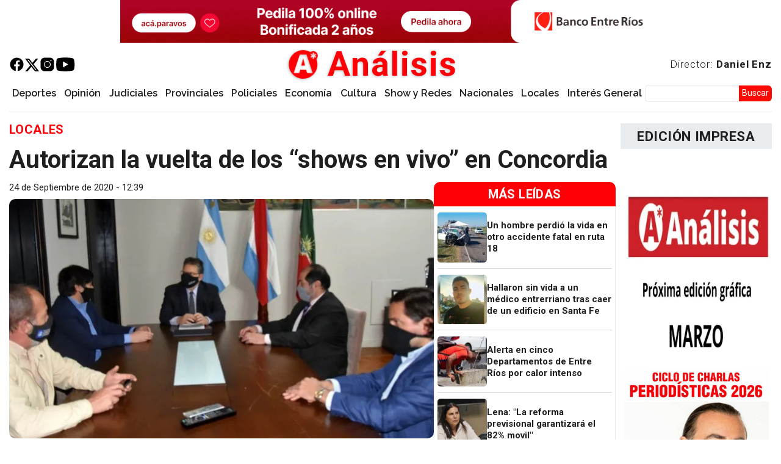

--- FILE ---
content_type: text/html; charset=utf-8
request_url: https://www.google.com/recaptcha/api2/aframe
body_size: 267
content:
<!DOCTYPE HTML><html><head><meta http-equiv="content-type" content="text/html; charset=UTF-8"></head><body><script nonce="LyPjXP9r8chitwzFqcX5Jw">/** Anti-fraud and anti-abuse applications only. See google.com/recaptcha */ try{var clients={'sodar':'https://pagead2.googlesyndication.com/pagead/sodar?'};window.addEventListener("message",function(a){try{if(a.source===window.parent){var b=JSON.parse(a.data);var c=clients[b['id']];if(c){var d=document.createElement('img');d.src=c+b['params']+'&rc='+(localStorage.getItem("rc::a")?sessionStorage.getItem("rc::b"):"");window.document.body.appendChild(d);sessionStorage.setItem("rc::e",parseInt(sessionStorage.getItem("rc::e")||0)+1);localStorage.setItem("rc::h",'1769729630772');}}}catch(b){}});window.parent.postMessage("_grecaptcha_ready", "*");}catch(b){}</script></body></html>

--- FILE ---
content_type: text/css
request_url: https://www.analisisdigital.com.ar/themes/custom/custheme/css/io_styles.css?t9bum5
body_size: 12888
content:
:root {
    --textos: #1f1f1f;
    --titulos: #fe0005;
    --traslucido: #fe0005b3;
    --footer-texto: #bbbbbb;
    --titulos-gris: #444;
    --lineas: #d5d5d5;
/* border radius variables */
    --br-sma: 5px;
    --br-med: 10px;
    --br-big: 30px;
/* porcentaje de gap en gridwrappeds y tamaño de celda gridwrapped  g1 g2.... */
    --col-gap: 2%;
    --col-gap-2: 1.5%;
    --row-gap: 20px;
    --row-gap-2: 15px;
    --grid2: calc( (100% - (var(--col-gap) * 1)) / 2);
    --grid3: calc( (100% - (var(--col-gap) * 2)) / 3);
    --grid4: calc( (100% - (var(--col-gap) * 3)) / 4);
    --grid5: calc( (100% - (var(--col-gap) * 4)) / 5);
}

/*******************************************SETEOS GENERALES**************************************************************/

html {
    scroll-padding-top: 20vh !important;
    text-rendering: optimizeLegibility;
    word-break: break-word;
}

::-moz-selection { /* Code for Firefox */
    background: var(--titulos);
    color: #FFF
}

::selection {
    background: var(--titulos);
    color: #FFF
 }

 .mobile {
    display: none;
}
.desktop {
    display: block;
}

body .clearfix::after {
    display: none;
}

.dialog-off-canvas-main-canvas.d-flex.flex-column.h-100 {
    width: 1360px;
    margin: 0 auto;
    max-width: 100%;
    padding: 0 15px;
}
.row.g-2 {
    gap: 0.7%;
}

.region-main.col-lg-9 {
    -webkit-box-flex: 1;
        -ms-flex: 1;
            flex: 1;
}

.region-right.col-lg-3 {
    -webkit-box-flex: 0.25;
    -ms-flex: 0.25;
    flex: 0.25;
    min-width: 235px;
    width: 20% !important;
}

.region-main > div,
.region-right > div {
    display: -webkit-box;
    display: -ms-flexbox;
    display: flex;
    -webkit-box-orient: vertical;
    -webkit-box-direction: normal;
        -ms-flex-direction: column;
            flex-direction: column;
    -ms-flex-wrap: nowrap;
        flex-wrap: nowrap;
    row-gap: var(--row-gap);
    -webkit-box-align: center;
        -ms-flex-align: center;
            align-items: center;
    -webkit-box-pack: justify;
        -ms-flex-pack: justify;
            justify-content: space-between;
    padding: 0;
}

.h-100 {
    font-family: Roboto, sans-serif;
}

body:not(:has(#top-branding-region)) .navbar {
    padding-top: 0;
    margin-top: 15px;
}

.navbar-brand {
    -webkit-box-pack: center;
        -ms-flex-pack: center;
            justify-content: center;
    margin: 0 !important;
}

h2,
h3,
body .h-100 {
    color: var(--textos);
    text-align: left;
    word-wrap: break-word;
    -webkit-transition: ease all 0.5s;
    -o-transition: ease all 0.5s;
    transition: ease all 0.5s;
}
body .h-100 {
    color: var(--textos) !important;
}

#block-custheme-main-navigation .nav-link,
body a {
    color: var(--textos);
    text-decoration: none;
    -webkit-transition: ease all 0.5s;
    -o-transition: ease all 0.5s;
    transition: ease all 0.5s;
}

body a h5, body a:hover h5 {
    color: var(--textos);
}

body h1 {
    line-height: 1.3;
}

body h2 {
    font-size: 24px;
    font-weight: 700;

}

body h3 {
    line-height: 1.3;
    font-size: 15px;
    font-weight: 600;
    margin: 0;
}

body h4 {
    font-size: 21px;
    font-weight: 700;
    margin: 0;
}

#block-custheme-main-navigation .nav-link:hover,
a:hover h2,
a:hover h3,
body a:hover,
.cabecera h2:hover,
.noticia-impresa p:hover {
    color: var(--titulos);
}

a:hover img {
    -webkit-filter: brightness(1.12);
            filter: brightness(1.12);

}

body p {
    font-size: 17px;
    line-break: auto;
    font-weight: 380 !important;
}

#block-custheme-branding .navbar-brand img {
    /* width: 60px; */
    width: 48px;
    height: auto;
    -webkit-transition: transform 1s ease-in-out, filter 0.5s ease-out;
    -webkit-transition: -webkit-transform 1s ease-in-out, -webkit-filter 0.5s ease-out;
    transition: -webkit-transform 1s ease-in-out, -webkit-filter 0.5s ease-out;
    -o-transition: transform 1s ease-in-out, filter 0.5s ease-out;
    transition: transform 1s ease-in-out, filter 0.5s ease-out;
    transition: transform 1s ease-in-out, filter 0.5s ease-out, -webkit-transform 1s ease-in-out, -webkit-filter 0.5s ease-out;
    -webkit-perspective: 1000px;
    perspective: 1000px;
}

#block-custheme-branding .navbar-brand img:hover {
    -webkit-transform: rotate3d(1, 1, 1, 360deg);
    transform: rotate3d(1, 1, 1, 360deg);
    -webkit-filter: none;
    filter: none;
}

#block-custheme-branding .navbar-brand .site-title {
    color: var(--titulos);
    font-size: 55px;
    font-weight: bold;
    letter-spacing: 2px;
    text-transform: none;
    line-height: 1;
}

main {
    margin-top: 10px;
}

#block-custheme-page-title h1,
h1.display-4.page-title,
h1.display-4.text-center.page-title {
    text-align: left !important;
    text-transform: capitalize;
    font-size: 45px;
    font-weight: 700;
    color: var(--titulos-gris);
    border-bottom: solid 5px var(--titulos-gris);

}

/* tablas */

body table caption {
    padding: 0;
    padding-top: 3px;
    background: #f3f3f3;
    color: var(--textos) !important;
    text-align: center !important;
  }

body table {
  max-width: 100%;
  table-layout: auto;
}

body table td {
    word-break: auto-phrase;
}

.table-wrapped {
    width: 100%; /* Asegura que el div ocupe todo el ancho disponible */
    max-width: 100%;
    overflow-x: auto; /* Permite el scroll horizontal si el contenido desborda */
    -webkit-overflow-scrolling: touch; /* Mejora el scroll en dispositivos iOS */
    scrollbar-width: none; /* Oculta la barra de desplazamiento estándar en Firefox */
    -ms-overflow-style: none; /* Oculta la barra de desplazamiento estándar en IE/Edge */
}

/* Ocultar la barra de desplazamiento en Chrome/Safari/Opera */
.table-wrapped::-webkit-scrollbar {
    display: none;
}

/*******************Pagina fallo login*********************/

body.maintenance-page--flood.path-cuenta a {
    color: var(--titulos);
}

body.maintenance-page--flood.path-cuenta header {
    display: flex;
    flex-direction: column;
    align-content: center;
    align-items: center;
}

body.maintenance-page--flood.path-cuenta .name-and-slogan {
    text-align: center;
}


/********************************tamaños contenedores**********************/
.g1.portbody > .field__item,
.g1 > div .body .views-row {
    -ms-flex-preferred-size: 100%;
        flex-basis: 100%;
}

.g2.portbody > .field__item,
.g2 > div .body .views-row {
    -ms-flex-preferred-size: var(--grid2);
        flex-basis: var(--grid2);
}

.g3.portbody > .field__item,
.g3 > div .body .views-row {
    -ms-flex-preferred-size: var(--grid3);
        flex-basis: var(--grid3);
}

.g4.portbody > .field__item,
.g4 > div .body .views-row {
    -ms-flex-preferred-size: var(--grid4);
        flex-basis: var(--grid4);
}

.g5.portbody > .field__item,
.g5 > div .body .views-row {
    -ms-flex-preferred-size: var(--grid5);
        flex-basis: var(--grid5);
}

/* Sharing Bar  social-sharing */

.social-sharing-buttons svg {
    -webkit-filter: drop-shadow(-1px 1px 2px var(--footer-texto));
            filter: drop-shadow(-1px 1px 2px var(--footer-texto));
}

.social-sharing-buttons__popup.visible {
    opacity: 1;
    height: auto;
    display: -webkit-box;
    display: -ms-flexbox;
    display: flex;
    width: -webkit-max-content;
    width: -moz-max-content;
    width: max-content;
    background: var(--titulos);
}

.node--type-noticia .social-sharing-buttons__popup.visible {
    left: 0;
    -webkit-transform: translate(45px, 0px);
        -ms-transform: translate(45px, 0px);
            transform: translate(45px, 0px);
}

.node--type-noticia .social-sharing-buttons__popup:before {
    border-right: 10px solid black;
    border-top: 10px solid transparent;
    border-bottom: 10px solid transparent;
    left: -22%;
    top: 50%;
    -webkit-transform: translate(0, -50%);
        -ms-transform: translate(0, -50%);
            transform: translate(0, -50%);
}

.node--type-noticia-impresa .social-sharing-buttons__popup.visible {
    left: 0;
    -webkit-transform: translate(-110px, 0px);
        -ms-transform: translate(-110px, 0px);
            transform: translate(-110px, 0px);
}

.node--type-noticia-impresa .social-sharing-buttons__popup:before {
    border-left: 10px solid black;
    border-top: 10px solid transparent;
    border-bottom: 10px solid transparent;
    left: 102%;
    top: 50%;
    -webkit-transform: translate(0%, -50%);
        -ms-transform: translate(0%, -50%);
            transform: translate(0%, -50%);
}

.node--type-informe .social-sharing-buttons__popup {
  -webkit-transform: translate(-50%, -120%);
      -ms-transform: translate(-50%, -120%);
          transform: translate(-50%, -120%);
}


/* clases posiciones */

.iosticky{
    position: sticky !important;
}

.iotop75{
    top: 75px !important;
}

.iotop0{
    top: 0px !important;
}

/* clase ocultar */
.ocultar {
        display: none !important;
}

/* publicidad custom google */
.pub-google {
    display: flex;
    justify-content: center;
    align-items: center;
    margin: 0 auto;
    width: 100%;
    max-width: 100%;
}

.pub-google p {
    margin: 0 ;
    text-align: center;
}

/* publicidad */
.publicidad {
    -ms-flex-preferred-size: 100%;
        flex-basis: 100%;
    -webkit-box-pack: center;
        -ms-flex-pack: center;
            justify-content: center;
    max-width: 100%;
    text-align: center;
    margin: 0 auto;
}

.publicidad img,
.publicidad .img-fluid {
     width: auto;
     margin: 0 auto !important;
}

.publicidad a {
    display: block;
    width: -webkit-fit-content;
    width: -moz-fit-content;
    width: fit-content;
    margin: 0 auto;
}

.publicidad a:hover img {
    -webkit-filter: none;
            filter: none;
}

.publicidad .field--name-field-cuerpo {
    max-width: fit-content;
    margin: 0 auto;
    -webkit-box-pack: center;
        -ms-flex-pack: center;
            justify-content: center;
}

.publicidad .field--name-field-cuerpo p,
.publicidad .field--name-field-cuerpo > div {
    margin: 0 auto;
    -ms-flex-preferred-size: 100%;
        flex-basis: 100%;
}

/* esta es la ruta si se inserta iframe por html en el ckeditor5  */
/* .publicidad .field--name-field-cuerpo > div .raw-html-embed iframe{} */

/* ESTRUCTURA PUBLICIDAD... SLIDER VERTICAL. PARAGRAPH */

.slick--field-tipo .slick__slide {
    padding: 0 3px;
    max-width: 100%;
}

.paragraph--view-mode--un-slot .slick--field-tipo .slick__slide {
    padding: 0;
}

.paragraph--type--estructura-publicidad .field__items {
    display: -webkit-box;
    display: -ms-flexbox;
    display: flex;
    -webkit-box-orient: vertical;
    -webkit-box-direction: normal;
        -ms-flex-direction: column;
            flex-direction: column;
    gap: 15px;
}

.paragraph--type--estructura-publicidad .slick .slick-track {
    display: -webkit-box;
    display: -ms-flexbox;
    display: flex;
    -webkit-box-orient: horizontal;
    -webkit-box-direction: normal;
        -ms-flex-direction: row;
            flex-direction: row;
    -webkit-box-align: center;
        -ms-flex-align: center;
            align-items: center;
}

.slick .slick--optionset--publicidades-verticales .slick-track {
    display: -webkit-box;
    display: -ms-flexbox;
    display: flex;
    -webkit-box-orient: vertical;
    -webkit-box-direction: normal;
        -ms-flex-direction: column;
            flex-direction: column;
    -webkit-box-align: center;
        -ms-flex-align: center;
            align-items: center;
    -webkit-box-pack: center;
        -ms-flex-pack: center;
            justify-content: center;
}

.slick--optionset--publicidades-verticales .slick-track .slick__slide {
    aspect-ratio: 1/1;
    display: -webkit-box;
    display: -ms-flexbox;
    display: flex;
    -webkit-box-align: center;
        -ms-flex-align: center;
            align-items: center;
    -webkit-box-pack: center;
        -ms-flex-pack: center;
            justify-content: center;
    -ms-flex-line-pack: center;
        align-content: center;
    -ms-flex-wrap: wrap;
        flex-wrap: wrap;
    -webkit-box-orient: vertical;
    -webkit-box-direction: normal;
        -ms-flex-direction: column;
            flex-direction: column;
}

.paragraph--type--estructura-publicidad .slick--optionset--publicidades-verticales img,
.paragraph--type--estructura-publicidad .slick--optionset--publicidades-verticales .img-fluid {
    max-height: 70vh !important;
}

/* Clase limitar controla la altura de las imagenes en las estructuras publicidades */
.limitar0 .paragraph--type--estructura-publicidad .slick--optionset--publicidades-verticales img,
.limitar0 .paragraph--type--estructura-publicidad .slick--optionset--publicidades-verticales .img-fluid {
    max-height: 70px !important;
}

/* Clase limitar controla la altura de los slides...en las estructuras publicidades */
.limitar0 .paragraph--type--estructura-publicidad .slick__slide,
.limitar0 .slick--optionset--publicidades-verticales .slick-track .slick__slide {
    max-height: 70px !important;
}

/* Clase limitar controla la altura de las imagenes en las estructuras publicidades */
.limitar1 .paragraph--type--estructura-publicidad .slick--optionset--publicidades-verticales img,
.limitar1 .paragraph--type--estructura-publicidad .slick--optionset--publicidades-verticales .img-fluid {
    max-height: 100px !important;
}
/* Clase limitar controla la altura de los slides...en las estructuras publicidades */
.limitar1 .paragraph--type--estructura-publicidad .slick__slide,
.limitar1 .slick--optionset--publicidades-verticales .slick-track .slick__slide {
    max-height: 100px !important;
}

/* Clase limitar controla la altura de las imagenes en las estructuras publicidades */
.limitar2 .paragraph--type--estructura-publicidad .slick--optionset--publicidades-verticales img,
.limitar2 .paragraph--type--estructura-publicidad .slick--optionset--publicidades-verticales .img-fluid {
    max-height: 200px !important;
}

/* Clase limitar controla la altura de los slides...en las estructuras publicidades */
.limitar2 .paragraph--type--estructura-publicidad .slick__slide,
.limitar2 .slick--optionset--publicidades-verticales .slick-track .slick__slide {
    max-height: 200px !important;
}

/* Clase limitar controla la altura de las imagenes en las estructuras publicidades */
.limitar3 .paragraph--type--estructura-publicidad .slick--optionset--publicidades-verticales img,
.limitar3 .paragraph--type--estructura-publicidad .slick--optionset--publicidades-verticales .img-fluid {
    max-height: 300px !important;
}
/* Clase limitar controla la altura de los slides...en las estructuras publicidades */
.limitar3 .paragraph--type--estructura-publicidad .slick__slide,
.limitar3 .slick--optionset--publicidades-verticales .slick-track .slick__slide {
    max-height: 300px !important;
}

/****RADIOPLAZA**************************************************************************************************************/

.plaza h1, .plaza .publicidad, .plaza .pub-google {
    display: none;
}

/******background rayado***lo usamos para dar fondo a bloques****publicidades*****/
/* .striped-background */
.striped-background {
    background: #eaeaea99;
    background: -o-repeating-linear-gradient(45deg,transparent,transparent 10px,#ccc 11px,#ccc 5px);
    background: repeating-linear-gradient(45deg,transparent,transparent 10px,#ccc 11px,#ccc 5px);
}

/* *******************************TAMAÑOS****************************************/

.region-main div > div[id^="block-"] {
    width: 100%;
    max-width: 100%;
}
.region-right > div > div {
    width: 100%;
    max-width: 100%;
}

.vistaportada header,
#block-masnoticias,
#block-custheme-page-title,
#block-custheme-content {
    width: 100%;
    max-width: 100%;
}

/* *******************************CKEDITOR****************************************/

blockquote:not(.image-field-caption):not([data-embed-from="oembed"]):not(:has(iframe)) {
    border-left: solid 5px var(--titulos);
}

blockquote:not(.image-field-caption):not([data-embed-from="oembed"]):not(:has(iframe)) p {
    margin: 20px auto;
    line-height: 1.2 !important;
    padding: 20px 10px;
    font-size: 30px ;
    font-weight: 700 !important;
}

blockquote:not(.image-field-caption):not([data-embed-from="oembed"]):not(:has(iframe)) span {
    font-weight: 600;
    font-size: 0.6em;
}


blockquote.image-field-caption p {
    margin: 10px 0 0 10px;
    color: var(--bs-gray);
    font-size: 16px;
    font-weight: 300 !important;
    line-height: 1.2;
}

/******** INSERTAR EMBEBER ***********/

body iframe {
    max-width: 100% !important;
    min-width: 25%;
}

body iframe[src*="youtube"],
body iframe[src*="vimeo"],
body iframe[src*="twitch"] {
    width: 100%;
    height: auto;
    aspect-ratio: 16/9;
}


/*********************SACA ENLACE DE LOS ENBEBIDOS EN CKEDITOR******************/
.ck-content .embedcard1 .cont-image,
.ck-content .embedcard1 .cont-image img {
    width: auto;
}

.ck-content .embedded-entity a {
    pointer-events: none;
    cursor: not-allowed;
}

/* *******************************IMAGENES****************************************/
.field[data-blazy]{
    min-width: 0 !important;
}

body img,
body .img-fluid {
    margin: 0 auto;
    max-width: 100%;
    height: auto;
}

/*******************************************REGIONES*************************************************************/
/************main content******************/
.container .col-lg-9 {
    width: 80%;
}
.container .col-lg-3 {
    width: 20%;
}

#top-branding-region {
    min-height: 95px;
}

#top-branding-region .pub-google * {
    max-height: 95px !important;
    width: auto;
}
/****************************************HEADER****************************************************************/

header .navbar > .container-fluid {
    flex-direction: column;
    flex-wrap: wrap;
    gap: 15px;
}

.navbar > .container > div:nth-child(1) {
    display: -webkit-box;
    display: -ms-flexbox;
    display: flex;
    -webkit-box-align: center;
        -ms-flex-align: center;
            align-items: center;
    -webkit-box-pack: justify;
        -ms-flex-pack: justify;
            justify-content: space-between;
}

/****************************************HEADER***Site Navigation Branding*************************************************************/

.redes img {
    width: 25px;
    margin: 0;
 }

.redes {
    display: -webkit-box;
    display: -ms-flexbox;
    display: flex;
    -webkit-box-orient: horizontal;
    -webkit-box-direction: normal;
        -ms-flex-direction: row;
            flex-direction: row;
    -ms-flex-wrap: nowrap;
        flex-wrap: nowrap;
    -ms-flex-line-pack: center;
        align-content: center;
    -webkit-box-align: center;
        -ms-flex-align: center;
            align-items: center;
    margin: 0;
    gap: 20px;
}
.redes a:last-child img {
    width: 35px;
}

.redes a:hover img {
    -webkit-transform: scale(0.93);
        -ms-transform: scale(0.93);
            transform: scale(0.93);
    -webkit-filter: drop-shadow(-1px 1px 2px var(--footer-texto));
            filter: drop-shadow(-1px 1px 2px var(--footer-texto));
}

.navbar > .container-fluid > div:nth-child(1) p {
    margin: 0;
}

.navbar > .container-fluid > div:nth-child(1) {
    width: 100%;
    display: -webkit-box;
    display: -ms-flexbox;
    display: flex;
    -webkit-box-orient: horizontal;
    -webkit-box-direction: normal;
        -ms-flex-direction: row;
            flex-direction: row;
    -webkit-box-align: center;
        -ms-flex-align: center;
            align-items: center;

    -webkit-box-flex: 1;

        -ms-flex: 1;

            flex: 1;
    -webkit-box-pack: justify;
        -ms-flex-pack: justify;
            justify-content: space-between;
}
ul.navbar-nav.mr-auto {
    -webkit-box-pack: justify;
        -ms-flex-pack: justify;
            justify-content: space-between;
}


#block-redes {
    display: inherit;
    -webkit-box-ordinal-group: 2;
        -ms-flex-order: 1;
            order: 1;
}

#block-custheme-branding {
    -webkit-box-flex: 1;
        -ms-flex: 1;
            flex: 1;
    margin: 0 auto;
    -webkit-box-ordinal-group: 3;
        -ms-flex-order: 2;
            order: 2;
    display: inherit;
    -webkit-box-pack: center;
        -ms-flex-pack: center;
            justify-content: center;
    -webkit-filter: drop-shadow(-1px 1px 2px var(--footer-texto));
            filter: drop-shadow(-1px 1px 2px var(--footer-texto));
}

div#block-enlacedirectordanielenz {
    display: inherit;
    -webkit-box-ordinal-group: 4;
        -ms-flex-order: 3;
            order: 3;
    letter-spacing: 0.9px;
}


.navbar-expand-lg .navbar-nav {
    gap: 5px;
    -ms-flex-wrap: wrap;
        flex-wrap: wrap;
    -webkit-box-pack: justify !important;
        -ms-flex-pack: justify !important;
            justify-content: space-between !important;
}

.navbar-brand.d-flex.align-items-center {
    padding: 0;
}

/***************** Barra soporte de contenido menu mas busqueda*************************************************************/

#navbarSupportedContent{
    /* width: 100%; */
    margin: 0 auto;
    padding-bottom: 10px;
    gap: 10px;
    -webkit-transition: all 0.4s ease 0s;
    -o-transition: all 0.4s ease 0s;
    transition: all 0.4s ease 0s;
    border-bottom: 1px solid #eaeaea;
}

.analisis-stickynav-active {
    max-width: 100%;
    width: 1330px;
    right: 0;
    left: 0;
    padding-top: 5px;
    padding-bottom: 5px !important;
    background-color: #FFFFFF;
    border-bottom: none !important;
    -webkit-box-shadow: 0 2px 0px rgb(0 0 0 / 15%);
            box-shadow: 0 2px 0px rgb(0 0 0 / 15%);
}

#block-iniciosticky {
    display: none;
}

#block-iniciosticky p {
    margin: 0;
}

nav#block-custheme-main-navigation {
    -webkit-box-flex: 1;
        -ms-flex: 1;
            flex: 1;
}

nav#block-custheme-main-navigation a.nav-link {
    padding-right: 5px;
    padding-left: 5px;
}


.analisis-stickynav-active div#block-iniciosticky {
    display: block;
    padding-right: 10px;
}

.analisis-stickynav-active .logo-sticky img {
    width: 40px;
    -webkit-transition: transform 1s ease-in-out, filter 0.5s ease-out;
    -webkit-transition: -webkit-transform 1s ease-in-out, -webkit-filter 0.5s ease-out;
    transition: -webkit-transform 1s ease-in-out, -webkit-filter 0.5s ease-out;
    -o-transition: transform 1s ease-in-out, filter 0.5s ease-out;
    transition: transform 1s ease-in-out, filter 0.5s ease-out;
    transition: transform 1s ease-in-out, filter 0.5s ease-out, -webkit-transform 1s ease-in-out, -webkit-filter 0.5s ease-out;
    -webkit-perspective: 1000px;
    perspective: 1000px;
}

.analisis-stickynav-active .logo-sticky img:hover {
    -webkit-transform: rotate3d(1, 1, 1, 360deg);
    transform: rotate3d(1, 1, 1, 360deg);
    -webkit-filter: none;
    filter: none;
}

#navbarSupportedContent > div:nth-child(1) {
    -webkit-box-flex: 1;
        -ms-flex: 1;
            flex: 1;
    display: -webkit-box;
    display: -ms-flexbox;
    display: flex;
    -webkit-box-orient: horizontal;
    -webkit-box-direction: normal;
        -ms-flex-direction: row;
            flex-direction: row;
    -ms-flex-wrap: wrap;
        flex-wrap: wrap;
    -webkit-box-pack: justify;
        -ms-flex-pack: justify;
            justify-content: space-between;
    -webkit-box-align: center;
        -ms-flex-align: center;
            align-items: center;
}

#navbarSupportedContent > div:nth-child(2) {
    -webkit-box-flex: 0.2;
        -ms-flex: 0.2;
            flex: 0.2;
}

/******************************************* Navigation MENU*************************************************************/

nav#block-custheme-main-navigation .nav-item.nav-link {
    padding: 0;
}

/******************************************* Navigation MENU *************************************************************/

.nav-item.dropdown .dropdown-item.active,
.nav-item.dropdown .dropdown-item:active{
    background-color: var(--titulos);
    font-weight: 500;
}

.buscadorexp .form--inline {
    display: -webkit-box;
    display: -ms-flexbox;
    display: flex;
    -webkit-box-orient: horizontal;
    -webkit-box-direction: normal;
        -ms-flex-direction: row;
            flex-direction: row;
    -ms-flex-wrap: nowrap;
        flex-wrap: nowrap;
    -webkit-box-pack: justify;
        -ms-flex-pack: justify;
            justify-content: space-between;
    -webkit-box-align: center;
        -ms-flex-align: center;
            align-items: center;

}

.buscadorexp .form-item ,
.buscadorexp .form-actions {
    margin: 0;
}

.buscadorexp .form-actions input {
    line-height: 1.1;
    font-size: 14px;
    padding: 5.5px 5px;
    background: #fe0a04;
    border-left: none;
    border: none;
    border-top-left-radius: 0;
    border-bottom-left-radius: 0;
}

.buscadorexp input:focus {
    -webkit-box-shadow: unset;
            box-shadow: unset;
}

.buscadorexp .form-type-textfield {
    width: 100%;
}

.buscadorexp .form-type-textfield input {
    line-height: 1;
    padding: 0.2rem 0.75rem;
    border-color: #eaeaea;
    border-top-right-radius: 0;
    border-bottom-right-radius: 0;
    border-right: none;
}

/*******************************************MENU*************************************************************/
nav .nav-item,
nav .nav-link {
    font-size: 16px;
    font-family: 'Raleway';
    font-weight: 600;
    color: black;
}

/*******************************************TIPO CONTENIDO PAGINA BASICA****************************************/
/************************************** DANIEL ENZ ******************************************/
.page-node-type-page h1 {
    font-size: 45px;
    color: var(--titulos-gris);
}

.daniel-enz .region-footer {
    padding: 0;
}

.daniel-enz .cuerpo-basica p img {
    width: 100%;
    max-width: 100%;
    margin-bottom: 20px;
    border-radius: var(--br-med);
}

.libros {
    display: -webkit-box;
    display: -ms-flexbox;
    display: flex;
    -webkit-box-orient: horizontal;
    -webkit-box-direction: normal;
        -ms-flex-direction: row;
            flex-direction: row;
    -ms-flex-wrap: wrap;
        flex-wrap: wrap;
    -ms-flex-line-pack: center;
        align-content: center;
    -webkit-box-pack: justify;
        -ms-flex-pack: justify;
            justify-content: space-between;
    max-width: 1000px;
    width: 100%;
    margin: 10px auto;

}

.libros img {
    height: auto;
    width: auto;
    max-width: 30vw;
}

/****************************************** MEDIAKIT ******************************************/
/* sin css hasta que nos pasen bien las cosas */
p.mediakit-top img {
    border-radius: 0;
}

p.mediakit-center img {
    width: auto;
    border-radius: 0;
}

/*******************************************TAXONOMIA  AUTORES AUTOR******************************************/

.taxonomy-term--type-autores h5 {
    font-size: 15px;
    margin: 0;
}
.viewautor header .taxonomy-term--type-autores,
.node--type-noticia .group-left .taxonomy-term--type-autores {
    display: -webkit-box;
    display: -ms-flexbox;
    display: flex;
    -ms-flex-wrap: wrap;
        flex-wrap: wrap;
    -webkit-box-orient: horizontal;
    -webkit-box-direction: reverse;
        -ms-flex-direction: row-reverse;
            flex-direction: row-reverse;
    -webkit-box-align: center;
        -ms-flex-align: center;
            align-items: center;
    gap: 5px;
}

.taxonomy-term--type-autores .field--name-taxonomy-term-title {
    -webkit-box-flex: 1;
        -ms-flex: 1;
            flex: 1;
}

.path-taxonomy .viewautor header .taxonomy-term--type-autores {
    margin-bottom: 35px;
    padding-bottom: 20px;
    border-bottom: 5px solid var(--textos);
}

.taxonomy-term--type-autores h5:not(header h5)::before {
    content: 'Por';
    letter-spacing: 0.2px;
    font-size: 15px;
    font-weight: 300;
}

.taxonomy-term--type-autores.no h5 {
    font-size: 19px;
    margin: 0;
}

.taxonomy-term--type-autores.no h5:not(header h5)::before {
    font-size: 19px;

}

.taxonomy-term--type-autores.no h5:not(header h5)::after {
    content: '(*)';
    letter-spacing: 0.2px;
    font-size: 18px;
    font-weight: 300;
}

.taxonomy-term--type-autores .field--name-field-imagen-autor .img-fluid {
    max-width: 35px !important;
    border: 1px solid var(--textos);
    border-radius: 50%;
}


.field--name-dynamic-twig-fieldnode-autor-ds .taxonomy-term--view-mode-nombre h5 {
    margin: 10px 0 0 10px;
}

/* Class type: atoms, cells, cards, tarjets or containers... for apply style */
  /********************** Estilos de estos contenedores card1, 2 ,3.., listcard, gridcard, searchcard.... *********************************/
  /************listcard1*****************/
  /* presentacion del tipo imagen y texto al costado para listas... se implementa en Noticias: Display mode: Ultimas y mas leidas  */

  .listcard1 {
    width: 100%;
    max-width: 100%;
    height: 100%;
    display: -webkit-box;
    display: -ms-flexbox;
    display: flex;
    -webkit-box-orient: horizontal;
    -webkit-box-direction: normal;
        -ms-flex-direction: row;
            flex-direction: row;
    -ms-flex-wrap: nowrap;
        flex-wrap: nowrap;
    -webkit-column-gap: 10px;
       -moz-column-gap: 10px;
            column-gap: 10px;
    -webkit-box-align: center;
        -ms-flex-align: center;
            align-items: center;
    -webkit-box-pack: start;
        -ms-flex-pack: start;
            justify-content: flex-start;
  }

   .listcard1 .cont-title,
   .listcard1 .cont-image,
   .listcard1 .cont-body {
    display: -webkit-box;
    display: -ms-flexbox;
    display: flex;
    -webkit-box-orient: vertical;
    -webkit-box-direction: normal;
        -ms-flex-direction: column;
            flex-direction: column;
    -ms-flex-wrap: nowrap;
        flex-wrap: nowrap;
    -webkit-box-pack: center;
        -ms-flex-pack: center;
            justify-content: center;
  }

  .listcard1 > div {
    -webkit-box-flex: 1;
        -ms-flex: 1;
            flex: 1;
  }

  .listcard1 .cont-title {
    -webkit-box-ordinal-group: 3;
        -ms-flex-order: 2;
            order: 2;
  }
  .listcard1 .cont-image {
    -webkit-box-flex: 0.4;
        -ms-flex: 0.4;
            flex: 0.4;
   -webkit-box-ordinal-group: 2;
       -ms-flex-order: 1;
           order: 1;
  }
  .listcard1 .cont-body {
   -webkit-box-ordinal-group: 4;
       -ms-flex-order: 3;
           order: 3;
  }

  a.listcard1 {
    color: var(--textos);
  }

  a.listcard1:hover,
  a.listcard1:focus {
    color: var(--textos);
  }

  /************listcard2*****************/
  /* presentacion del tipo titulo body e imagen al 30% derecha utilizado en vistas de secciones */
  .listcard2 {
    width: 100%;
    max-width: 100%;
    height: 100%;
    display: -webkit-box;
    display: -ms-flexbox;
    display: flex;
    -webkit-box-orient: horizontal;
    -webkit-box-direction: normal;
        -ms-flex-direction: row;
            flex-direction: row;
    -ms-flex-wrap: nowrap;
        flex-wrap: nowrap;
    -webkit-column-gap: 10px;
       -moz-column-gap: 10px;
            column-gap: 10px;
    -webkit-box-align: start;
        -ms-flex-align: start;
            align-items: flex-start;
    -webkit-box-pack: justify;
        -ms-flex-pack: justify;
            justify-content: space-between;
  }

  .listcard2 .cont-body {
    -webkit-box-flex: 1;
        -ms-flex: 1;
            flex: 1;
    -webkit-box-ordinal-group: 2;
        -ms-flex-order: 1;
            order: 1;
  }

  .listcard2 .cont-body {
    display: -webkit-box;
    display: -ms-flexbox;
    display: flex;
    -webkit-box-orient: vertical;
    -webkit-box-direction: normal;
        -ms-flex-direction: column;
            flex-direction: column;
    -ms-flex-wrap: wrap;
        flex-wrap: wrap;
    -webkit-box-pack: center;
        -ms-flex-pack: center;
            justify-content: center;
  }

  .listcard2 .cont-image {
    position: relative;
    -webkit-box-flex: 0.6;
        -ms-flex: 0.6;
            flex: 0.6;
    -webkit-box-ordinal-group: 3;
        -ms-flex-order: 2;
            order: 2;
  }

/* imagen resumen */
  .listcard2 .imagen-res {
    -webkit-transition: ease-out all 0.5s;
    -o-transition: ease-out all 0.5s;
    transition: ease-out all 0.5s;
  }

  a.listcard2:hover .imagen-res {
    -webkit-filter: drop-shadow(-2px 0px 2px var(--titulos));
            filter: drop-shadow(-2px 0px 2px var(--titulos));
  }

  a.listcard2 {
    color: var(--textos);
  }

  a.listcard2:hover,
  a.listcard2:focus {
    color: var(--textos);
 }

 .listcard2 .cont-image .field--name-field-autor {
     position: absolute;
     bottom: 0;
     left: 0;
     width: -webkit-fit-content;
     width: -moz-fit-content;
     width: fit-content;
     background: #fe0a02e6;
     border-top-right-radius: 3px;
     border-bottom-left-radius: calc(var(--br-sma) - 1px);
 }

 .listcard2 .cont-image .field--name-field-autor h5 {
     color: white;
     padding: 3px 9px;
     font-size: 15px;
 }

 .listcard2 .cont-image .field--name-field-autor h5::before {
     font-size: 15px;
 }

 .listcard2 .taxonomy-term--type-autores.no h5:not(header h5)::after {
     font-size: 14px;
 }

  /************gridcard1*****************/
  /* presentacion del tipo imagen titulo texto  */
  /* si no ponemos imagen grupo imagen(cont-imagen) en el view mode y la implementamos deberia funcionar como (titulo texto) */

  .gridcard1 {
    width: 100%;
    max-width: 100%;
    height: 100%;
    display: -webkit-box;
    display: -ms-flexbox;
    display: flex;
    -webkit-box-orient: vertical;
    -webkit-box-direction: normal;
        -ms-flex-direction: column;
            flex-direction: column;
    row-gap: 10px;
    -ms-flex-wrap: nowrap;
        flex-wrap: nowrap;
    -webkit-box-align: start;
        -ms-flex-align: start;
            align-items: flex-start;
    -webkit-box-pack: start;
        -ms-flex-pack: start;
            justify-content: flex-start;

  }
  .gridcard1 .cont-title,
  .gridcard1 .cont-image,
  .gridcard1 .cont-body {
   display: -webkit-box;
   display: -ms-flexbox;
   display: flex;
   -webkit-box-pack: start;
       -ms-flex-pack: start;
           justify-content: flex-start;
   -webkit-box-orient: vertical;
   -webkit-box-direction: normal;
       -ms-flex-direction: column;
           flex-direction: column;
 }

 .gridcard1 .cont-title {
    -webkit-box-ordinal-group: 3;
        -ms-flex-order: 2;
            order: 2;
  }
  .gridcard1 .cont-image {
   position: relative;
   -webkit-box-ordinal-group: 2;
       -ms-flex-order: 1;
           order: 1;
  }
  .gridcard1 .cont-body {
   -webkit-box-ordinal-group: 4;
       -ms-flex-order: 3;
           order: 3;
  }

  a.gridcard1 {
    color: var(--textos);
  }

  .gridcard1 p {
    font-weight: 300;
  }

  .gridcard1 .cont-image .field--name-field-autor {
    position: absolute;
    bottom: 0;
    left: 0;
    width: -webkit-fit-content;
    width: -moz-fit-content;
    width: fit-content;
    background: #fe0a02e6;
    border-top-right-radius: 3px;
    border-bottom-left-radius: calc(var(--br-sma) - 1px);
}

.gridcard1 .cont-image .field--name-field-autor h5 {
    color: white;
    padding: 3px 9px;
    font-size: 15px;
}

.gridcard1 .cont-image .field--name-field-autor h5::before {
    font-size: 15px;
}

.gridcard1 .taxonomy-term--type-autores.no h5:not(header h5)::after {
    font-size: 14px;
}

/************gridcard3*****************/
  /* presentacion del tipo titulo texto imagen  */

  .gridcard3 {
    width: 100%;
    max-width: 100%;
    height: 100%;
    display: -webkit-box;
    display: -ms-flexbox;
    display: flex;
    -webkit-box-orient: vertical;
    -webkit-box-direction: normal;
        -ms-flex-direction: column;
            flex-direction: column;
    row-gap: 10px;
    -ms-flex-wrap: nowrap;
        flex-wrap: nowrap;
    -webkit-box-align: start;
        -ms-flex-align: start;
            align-items: flex-start;
    -webkit-box-pack: start;
        -ms-flex-pack: start;
            justify-content: flex-start;

  }

  .gridcard3 .cont-image,
  .gridcard3 .cont-title,
  .gridcard3 .cont-body {
   display: -webkit-box;
   display: -ms-flexbox;
   display: flex;
   -webkit-box-pack: start;
       -ms-flex-pack: start;
           justify-content: flex-start;
   -ms-flex-wrap: nowrap;
       flex-wrap: nowrap;
   -webkit-box-orient: vertical;
   -webkit-box-direction: normal;
       -ms-flex-direction: column;
           flex-direction: column;
 }

.gridcard3 .cont-title {
    -webkit-box-ordinal-group: 2;
        -ms-flex-order: 1;
            order: 1;
  }

.gridcard3 .cont-body {
   -webkit-box-ordinal-group: 3;
       -ms-flex-order: 2;
           order: 2;
  }

.gridcard3 .cont-body p {
    margin: 0;
}

a.gridcard3 {
color: var(--textos);
}

.gridcard3 .cont-image {
position: relative;
-webkit-box-ordinal-group: 4;
    -ms-flex-order: 3;
        order: 3;
}

.gridcard3 .cont-image .field--name-field-autor {
    position: absolute;
    bottom: 0;
    left: 0;
    width: -webkit-fit-content;
    width: -moz-fit-content;
    width: fit-content;
    background: #fe0a02e6;
    border-top-right-radius: 3px;
    border-bottom-left-radius: calc(var(--br-sma) - 1px);
}

.gridcard3 .cont-image .field--name-field-autor h5 {
    color: white;
    padding: 3px 9px;
    font-size: 15px;
}

.gridcard3 .cont-image .field--name-field-autor h5::before {
    font-size: 15px;
}

.gridcard3 .taxonomy-term--type-autores.no h5:not(header h5)::after {
    font-size: 14px;
}

/************gridcard2*****************/
  /* presentacion del tipo titulo texto  */

  .gridcard2 {
    width: 100%;
    max-width: 100%;
    height: 100%;
    display: -webkit-box;
    display: -ms-flexbox;
    display: flex;
    -webkit-box-orient: vertical;
    -webkit-box-direction: normal;
        -ms-flex-direction: column;
            flex-direction: column;
    row-gap: 10px;
    -ms-flex-wrap: nowrap;
        flex-wrap: nowrap;
    -webkit-box-align: start;
        -ms-flex-align: start;
            align-items: flex-start;
    -webkit-box-pack: start;
        -ms-flex-pack: start;
            justify-content: flex-start;

  }

  .gridcard2 .cont-title,
  .gridcard2 .cont-body {
   display: -webkit-box;
   display: -ms-flexbox;
   display: flex;
   -webkit-box-pack: start;
       -ms-flex-pack: start;
           justify-content: flex-start;
   -ms-flex-wrap: nowrap;
       flex-wrap: nowrap;
   -webkit-box-orient: vertical;
   -webkit-box-direction: normal;
       -ms-flex-direction: column;
           flex-direction: column;
 }

 .gridcard2 .cont-title {
    -webkit-box-ordinal-group: 2;
        -ms-flex-order: 1;
            order: 1;
  }

  .gridcard2 .cont-body {
   -webkit-box-ordinal-group: 3;
       -ms-flex-order: 2;
           order: 2;
  }

  .gridcard2 p{
    margin: 0;
   }

  a.gridcard2 {
    color: var(--textos);
  }

  /************gridcard4*****************/
  /* presentacion del tipo titulo imagen */
  /* si no ponemos imagen grupo imagen(cont-imagen) en el view mode y la implementamos deberia funcionar como (titulo texto) */

  .gridcard4 {
    width: 100%;
    max-width: 100%;
    height: 100%;
    display: -webkit-box;
    display: -ms-flexbox;
    display: flex;
    -webkit-box-orient: vertical;
    -webkit-box-direction: normal;
        -ms-flex-direction: column;
            flex-direction: column;
    row-gap: 10px;
    -ms-flex-wrap: nowrap;
        flex-wrap: nowrap;
    -webkit-box-align: start;
        -ms-flex-align: start;
            align-items: flex-start;
    -webkit-box-pack: start;
        -ms-flex-pack: start;
            justify-content: flex-start;

  }
  .gridcard4 .cont-title,
  .gridcard4 .cont-image,
  .gridcard4 .cont-body {
   display: -webkit-box;
   display: -ms-flexbox;
   display: flex;
   -webkit-box-pack: start;
       -ms-flex-pack: start;
           justify-content: flex-start;
   -webkit-box-orient: vertical;
   -webkit-box-direction: normal;
       -ms-flex-direction: column;
           flex-direction: column;
 }

  .gridcard4 .cont-image {
    position: relative;
  }

  a.gridcard4 {
    color: var(--textos);
  }

  /* clase utilizada para tipo de presentacion titulo en noticias destacadas Display suite
  campo twig destacada 4 y destacada 6 */

.gridcard5 h2 {
    margin: 0;
    padding: 15px 0;
    font-size: 35px;
    text-align: center;
    line-height: 1.5;
   }

.gridcard5 {
    position: relative;
    -ms-flex-preferred-size: 100% !important;
    flex-basis: 100% !important;
    border-top: 1px solid var(--lineas);
    border-bottom: 1px solid var(--lineas);
}

.gridcard5 .field--name-field-autor {
    position: absolute;
    bottom: 0;
    left: 0;
    width: -webkit-fit-content;
    width: -moz-fit-content;
    width: fit-content;
}

.gridcard5 .field--name-field-autor h5 {
    padding: 3px 9px;
}




  /************embedcard1*****************/
  /* implementacion imagen titulo con estilo para las noticias embebidas */

  .embedcard1 {
      -ms-flex-preferred-size: 100%;
          flex-basis: 100%;
      max-width: 100%;
      display: -webkit-box;
      display: -ms-flexbox;
      display: flex;
      -webkit-box-orient: horizontal;
      -webkit-box-direction: normal;
          -ms-flex-direction: row;
              flex-direction: row;
      -ms-flex-wrap: nowrap;
          flex-wrap: nowrap;
      -webkit-column-gap: 15px;
         -moz-column-gap: 15px;
              column-gap: 15px;
      -webkit-box-align: center;
          -ms-flex-align: center;
              align-items: center;
      -webkit-box-pack: start;
          -ms-flex-pack: start;
              justify-content: flex-start;
      background-color: #ffe7e7cc;
      border-radius: var(--br-med);

  }
  .embedcard1:hover {
    background: #f9d3d3;
}

  .embedcard1 .cont-title,
  .embedcard1 .cont-image,
  .embedcard1 .cont-body {
   display: -webkit-box;
   display: -ms-flexbox;
   display: flex;
   -webkit-box-orient: vertical;
   -webkit-box-direction: normal;
       -ms-flex-direction: column;
           flex-direction: column;
   -ms-flex-wrap: wrap;
       flex-wrap: wrap;
   -webkit-box-pack: center;
       -ms-flex-pack: center;
           justify-content: center;

  }
  .embedcard1 .cont-image,
  .embedcard1 .cont-image img{
    border-radius: var(--br-med);
    border-top-right-radius: 0 !important;
    border-bottom-right-radius: 0 !important;
    padding: 0 !important;
  }

  .embedcard1 .cont-title h3 {
    position: relative;
    margin-right: 35px;
    padding-right: 5px;
    font-size: 18px;
    border-right: 3px solid var(--titulos);
    display: -webkit-box;
    display: -ms-flexbox;
    display: flex;
    -webkit-box-orient: vertical;
    -webkit-box-direction: normal;
        -ms-flex-direction: column;
            flex-direction: column;
    -ms-flex-wrap: nowrap;
        flex-wrap: nowrap;
    -webkit-box-align: start;
        -ms-flex-align: start;
            align-items: flex-start;
    gap: 5px;
    -webkit-transition: none;
    -o-transition: none;
    transition: none;
  }

   .embedcard1 .cont-title h3::before {
    content: 'Puedes leer también:';
    font-size: 14px;
    font-weight: 400;
    color: black;
}
.embedcard1 .cont-title h3::after {
    content: '';
    border-top: 2px solid red;
    border-right: 2px solid red;
    height: 16px;
    width: 16px;
    position: absolute;
    right: -30px;
    top: calc(50% - 8px);
    margin: 0;
    -webkit-transform: translate(-50%, 0%) rotate(45deg);
        -ms-transform: translate(-50%, 0%) rotate(45deg);
            transform: translate(-50%, 0%) rotate(45deg);
    color: var(--titulos);
}

.embedcard1 .cont-image {
    -webkit-box-flex: 0.6;
        -ms-flex: 0.6;
            flex: 0.6;
}

.embedcard1 .cont-title {
    -webkit-box-flex: 1;
        -ms-flex: 1;
            flex: 1;
}

/************embedcard2*****************/
  /* implementacion view mode titulo. Estilo para las noticias embebidas */

  .embedcard2 {
    -ms-flex-preferred-size: 100%;
        flex-basis: 100%;
    max-width: 100%;
    display: -webkit-box;
    display: -ms-flexbox;
    display: flex;
    -webkit-box-orient: horizontal;
    -webkit-box-direction: normal;
        -ms-flex-direction: row;
            flex-direction: row;
    -ms-flex-wrap: nowrap;
        flex-wrap: nowrap;
    -webkit-column-gap: 15px;
       -moz-column-gap: 15px;
            column-gap: 15px;
    -webkit-box-align: center;
        -ms-flex-align: center;
            align-items: center;
    -webkit-box-pack: start;
        -ms-flex-pack: start;
            justify-content: flex-start;
    background-color: #ffe7e7cc;
    border-radius: var(--br-med);

}
.embedcard2:hover {
  background: #f9d3d3;
}

.embedcard2 .cont-title {
 display: -webkit-box;
 display: -ms-flexbox;
 display: flex;
 -webkit-box-orient: vertical;
 -webkit-box-direction: normal;
     -ms-flex-direction: column;
         flex-direction: column;
 -ms-flex-wrap: wrap;
     flex-wrap: wrap;
 -webkit-box-pack: center;
     -ms-flex-pack: center;
         justify-content: center;

}

.embedcard2 .cont-title h3 {
    position: relative;
    margin-right: 35px;
    font-size: 18px;
    border-right: 3px solid var(--titulos);
    padding: 20px 10px;
    display: -webkit-box;
    display: -ms-flexbox;
    display: flex;
    -webkit-box-orient: vertical;
    -webkit-box-direction: normal;
        -ms-flex-direction: column;
            flex-direction: column;
    -ms-flex-wrap: nowrap;
        flex-wrap: nowrap;
    -webkit-box-align: start;
        -ms-flex-align: start;
            align-items: flex-start;
    gap: 5px;
    -webkit-transition: none;
    -o-transition: none;
    transition: none;
}

 .embedcard2 .cont-title h3::before {
  content: 'Puedes leer también:';
  font-size: 14px;
  font-weight: 400;
  color: black;
}
.embedcard2 .cont-title h3::after {
  content: '';
  border-top: 2px solid red;
  border-right: 2px solid red;
  height: 16px;
  width: 16px;
  position: absolute;
  right: -30px;
  top: calc(50% - 8px);
  margin: 0;
  -webkit-transform: translate(-50%, 0%) rotate(45deg);
      -ms-transform: translate(-50%, 0%) rotate(45deg);
          transform: translate(-50%, 0%) rotate(45deg);
  color: var(--titulos);
}

.embedcard2 .cont-title {
    -webkit-box-flex: 1;
        -ms-flex: 1;
            flex: 1;
}

  /************searchcard*****************/
  /* implementacion fecha titulo imagen para vista de busqueda */

.searchcard {
    -ms-flex-preferred-size: 100%;
        flex-basis: 100%;
    max-width: 100%;
    display: -webkit-box;
    display: -ms-flexbox;
    display: flex;
    -webkit-box-orient: horizontal;
    -webkit-box-direction: normal;
        -ms-flex-direction: row;
            flex-direction: row;
    -ms-flex-wrap: wrap;
        flex-wrap: wrap;
    -webkit-box-align: center;
        -ms-flex-align: center;
            align-items: center;
    -webkit-column-gap: 5px;
       -moz-column-gap: 5px;
            column-gap: 5px;
    min-height: 100px;
    padding-left: 5px;
    border-radius: var(--br-med);
}

.searchcard:hover {
  background: #f9d3d3;
}

.searchcard .cont-title,
.searchcard .cont-image,
.searchcard .cont-body {
 display: -webkit-box;
 display: -ms-flexbox;
 display: flex;
 -webkit-box-orient: vertical;
 -webkit-box-direction: normal;
     -ms-flex-direction: column;
         flex-direction: column;
 -ms-flex-wrap: nowrap;
     flex-wrap: nowrap;
 -webkit-box-pack: center;
     -ms-flex-pack: center;
         justify-content: center;

}

.searchcard:hover .cont-image img{
    border-top-left-radius: 0px;
    border-bottom-left-radius: 0px;
}
.searchcard .cont-image img {
    border-radius: var(--br-med);
    min-width: 100px;
    min-height: 100px;
}
.searchcard .cont-image {
  -webkit-box-flex: 0.15;
      -ms-flex: 0.15;
          flex: 0.15;
}

.searchcard .cont-title {
  -webkit-box-flex: 1;
      -ms-flex: 1;
          flex: 1;
}

.searchcard h2 {
    margin: 0;
  }

.searchcard .cont-body {
    -webkit-box-flex: 0.2;
        -ms-flex: 0.2;
            flex: 0.2;
    min-width: -webkit-fit-content;
    min-width: -moz-fit-content;
    min-width: fit-content;
}

/********************* General de Contenedores internos de estilos card, listscard1...etc cont-... ************************************/
.cont-title,
.cont-body,
.cont-image {
 width: 100%;
 max-width: 100%;
}

/********************* Contenedor title ************************************/
.cont-title {
  margin: 0;
  padding: 0;
}
/********************* Contenedor image, casi siempre en drupal es el contenedor field-image ************************************/

/********************* Contenedor body ************************************/
.cont-body,
.cont-body a,
.cont-body p,
.cont-body span {
  font-size: 17px;
  font-weight: 300;
}

/********************* Contenedor image ************************************/
.cont-image img{
    width: 100%;
    border-radius: var(--br-sma);
    -webkit-transition: ease all 0.5s;
    -o-transition: ease all 0.5s;
    transition: ease all 0.5s;
}

/* Posiciones contenedores internos: - posicion dos a posicion uno en este caso cambiamos el orden
de los contenedores de esta manera tenemos una presentacion de view mode diferente!!!
implementado por css Ej: implementamos un card o gridcar o listcard con su default order
 dentro digamos p123 seria cont-imagen order1, cont-titulo order 2, cont-body order 3.
Le aplicamos pos213  el cual hara que se suba el titulo(cont-title) y baje la imagen(cont-image).
tmbien la diseñe para usar card y elegir las posiciones de un modo mas abstracto */

   .p123 .cont-image {
    -webkit-box-ordinal-group: 2 !important;
        -ms-flex-order: 1 !important;
            order: 1 !important;
  }

  .p123 .cont-title {
    -webkit-box-ordinal-group: 3 !important;
        -ms-flex-order: 2 !important;
            order: 2 !important;
  }

  .p123 .cont-body {
    -webkit-box-ordinal-group: 4 !important;
        -ms-flex-order: 3 !important;
            order: 3 !important;
  }

  .p213 .cont-image {
    -webkit-box-ordinal-group: 3 !important;
        -ms-flex-order: 2 !important;
            order: 2 !important;
  }

  .p213 .cont-title {
    -webkit-box-ordinal-group: 2 !important;
        -ms-flex-order: 1 !important;
            order: 1 !important;
  }

  .p213 .cont-body {
    -webkit-box-ordinal-group: 4 !important;
        -ms-flex-order: 3 !important;
            order: 3 !important;
  }

  .p231 .cont-image {
    -webkit-box-ordinal-group: 4 !important;
        -ms-flex-order: 3 !important;
            order: 3 !important;
  }

  .p231 .cont-title {
    -webkit-box-ordinal-group: 2 !important;
        -ms-flex-order: 1 !important;
            order: 1 !important;
  }

  .p231 .cont-body {
    -webkit-box-ordinal-group: 3 !important;
        -ms-flex-order: 2 !important;
            order: 2 !important;
  }

/* Clase gridwrapped se implementa al 100%, esta diseñada para trabajar directo con vistas drupal
pegandole a las rows de gridwrapped(customgrid), en este caso funciona como clase controladora
 aplicada a algun contenedor padre superior al contenedor donde aplicaremos la clase
.containerwrapped de esta manera las vistas o dispalys, que tengan containerwrapped
(como clase de diseño o de vista) y body (como clase contenedor de las rows)
la clase .body esta asignada por template al contenedor de los row en las vistas drupal
en este caso(custom por template views-view.html.twig) las presentaciones de las rows,
pueden ser modificadas en su estilo apicando gridwrapped conjunto a g1 g2 g3... en los bloques
donde llamemos la vista.
************************************/
.containerwrapped {
    height: 100%;
}

.gridwrapped > div .containerwrapped .body {
    display: -webkit-box;
    display: -ms-flexbox;
    display: flex;
    height: 100%;
    -webkit-box-orient: horizontal;
    -webkit-box-direction: normal;
        -ms-flex-direction: row;
            flex-direction: row;
    -ms-flex-wrap: wrap;
        flex-wrap: wrap;
    -ms-flex-line-pack: center;
        align-content: center;
    -webkit-column-gap: var(--col-gap);
       -moz-column-gap: var(--col-gap);
            column-gap: var(--col-gap);
    row-gap: var(--row-gap);
    -webkit-box-pack: start;
        -ms-flex-pack: start;
            justify-content: flex-start;
    -webkit-box-align: stretch;
        -ms-flex-align: stretch;
            align-items: stretch;
}

/********************* GENERALES NODOS *********************/
.body-noticia a,
.texto-imp a,
.cuerpo-informe a {
    color: var(--titulos);
}

.node.Despublicado,
.node.Unpublished,
.node.despublicado,
.node.unpublished {
    background: #ff00050d;
}

.node.Despublicado::before,
.node.Unpublished::before,
.node.despublicado::before,
.node.unpublished::before {
    display: block;
    content: "Despublicado";
    width: 100%;
    color: #fff;
    background: var(--titulos);
    padding: 8px;
    margin-bottom: 0;
    text-align: center;
    text-decoration: none;
    text-transform: uppercase;
    line-height: 1;
    letter-spacing: .02em;
    font-size: 20px;
    font-weight: 700;
    border-top-right-radius: var(--br-med);
    border-top-left-radius: var(--br-med);
}

/*******************************************NOTICIA NODO******************************************/
.page-node-type-noticia-impresa h1,
.node--type-noticia.node--view-mode-full h1 {
    padding: 10px 0 10px 0;
    font-size: 40px;
    font-weight: 700;
    margin-bottom: 0;
}

.page-node-type-noticia .social-sharing-buttons {
    position: sticky;
    top: 15px;
    padding-top: 65px;
    gap: 15px;
    -webkit-box-orient: vertical;
    -webkit-box-direction: normal;
    -ms-flex-direction: column;
    flex-direction: column;
    width: 35px;
    margin: 0;
    float: left;
}

.page-node-type-noticia .social-sharing-buttons a {
    margin: 0;
    padding: 2px;
}
a#printlink svg {
    padding: 5px;
}

.page-node-type-noticia .temas-relacionados {
    display: -webkit-box;
    display: -ms-flexbox;
    display: flex;
    -webkit-box-orient: vertical;
    -webkit-box-direction: normal;
        -ms-flex-direction: column;
            flex-direction: column;
    -ms-flex-wrap: wrap;
        flex-wrap: wrap;
    -ms-flex-line-pack: start;
        align-content: flex-start;
    padding: 10px 0;
    border-bottom: 1px solid var(--lineas);
    border-top: 1px solid var(--lineas);
    margin-top: 15px;
}

.page-node-type-noticia .temas-relacionados > div:first-child {
    color: var(--titulos-gris);
    width: 100%;
    text-transform: uppercase;
    display: inline-block;
    font-size: 16px;
    font-weight: 700;
}

.page-node-type-noticia .temas-relacionados > div:first-child:before {
    content: url(/sites/default/files/imagenes/tag-icon.svg);
    width: 18px;
    height: 18px;
    display: inline-block;
    margin-right: 5px;
    -webkit-filter: contrast(0.5);
            filter: contrast(0.5);
    -webkit-transform: rotate(180deg);
        -ms-transform: rotate(180deg);
            transform: rotate(180deg);
}

.page-node-type-noticia .temas-relacionados > div:last-child {
    display: -webkit-box;
    display: -ms-flexbox;
    display: flex;
    width: 100%;
    -webkit-box-orient: horizontal;
    -webkit-box-direction: normal;
        -ms-flex-direction: row;
            flex-direction: row;
    -ms-flex-wrap: wrap;
        flex-wrap: wrap;
    -webkit-box-pack: start;
        -ms-flex-pack: start;
            justify-content: flex-start;
    gap: 10px;
}

.page-node-type-noticia .temas-relacionados > div:last-child div a {
    color: #FFF;
    cursor: pointer;
    background-color: #fe0005;
    display: inline-block;
    border-radius: var(--br-sma);
    font-weight: 500;
    font-size: 14px;
    padding: 5px 14px;
    margin: 4px 2px;
    text-transform: uppercase;
}

.page-node-type-noticia .temas-relacionados > div:last-child div a:hover {
    color: #fe0005;
    background: #eaeaea;
}

.grupo-fecha-autor {
    display: -webkit-box;
    display: -ms-flexbox;
    display: flex;
    -webkit-box-orient: horizontal;
    -webkit-box-direction: normal;
        -ms-flex-direction: row;
            flex-direction: row;
    -ms-flex-wrap: wrap;
        flex-wrap: wrap;
    -webkit-box-align: center;
        -ms-flex-align: center;
            align-items: center;
    -webkit-box-pack: justify;
        -ms-flex-pack: justify;
            justify-content: space-between;
    margin-bottom: 10px;
    gap: 10px;
}

.node--type-noticia.node--view-mode-full .group-header a {
    color: var(--titulos);
    text-decoration: none;
    text-transform: uppercase;
    line-height: 1;
    letter-spacing: .02em;
    font-size: 20px;
    font-weight: 700;
}

.node--type-noticia.node--view-mode-full .group-left .grupo-fecha-autor .field--name-node-post-date,
.node--type-noticia.node--view-mode-full .group-left .grupo-fecha-autor p {
    font-size: 15px;
    line-height: 1.2;
    margin: 0;
}

.imagen-noticia img {
    width: 100%;
    border-radius: var(--br-med);
}

.body-noticia img {
    padding: 0 5px;
}

.body-noticia p {
    font-size: 22px;
    line-height: 1.7;
    margin-bottom: 25px;
}

.body-noticia figcaption {
    display: block;
    font-size: 0.8rem;
    padding: 0 5px;
}

.body-noticia figure.caption p {
    margin: 0;
}

.body-noticia .responsive-embed,
.body-noticia .embedded-entity,
.body-noticia .raw-html-embed {
  margin: 20px 0;
}

/********************************* FULL VIEW MODE NOTICIA *****************************/
.page-node-type-noticia .node--view-mode-full .group-footer {
    width: 100%;
    margin: 0;
    padding: 0;
    -webkit-box-ordinal-group: 5;
        -ms-flex-order: 4;
            order: 4;
}

.page-node-type-noticia .node--view-mode-full .group-header {
    margin-bottom: 0px;
}

/* See: https://github.com/jpfrancesconi/analisis/issues/80 */
.noticia-autor-block-hidden {
  display: none;
}
/*********************************FULL VIEW MODE NOTICIA ***********************/

.page-node-type-noticia .node--view-mode-full {
    display: -webkit-box;
    display: -ms-flexbox;
    display: flex;
    -ms-flex-wrap: wrap;
        flex-wrap: wrap;
    -webkit-box-orient: horizontal;
    -webkit-box-direction: normal;
        -ms-flex-direction: row;
            flex-direction: row;
    -webkit-column-gap: var(--col-gap);
       -moz-column-gap: var(--col-gap);
            column-gap: var(--col-gap);
}

.page-node-type-noticia .node--view-mode-full .group-header {
    width: 100%;
    -webkit-box-ordinal-group: 2;
        -ms-flex-order: 1;
            order: 1;
}

.page-node-type-noticia .node--view-mode-full .group-left {
    -webkit-box-flex: 1;
        -ms-flex: 1;
            flex: 1;
    -webkit-box-ordinal-group: 3;
        -ms-flex-order: 2;
            order: 2;
}

.page-node-type-noticia .node--view-mode-full .group-left .body-noticia {
    margin-left: 50px;
    margin-top: 30px;
}

.vista-taxonomia footer > *,
.group-right > * {
    width: 100%;
    max-width: 100%;
}

.vista-taxonomia footer > * p,
.group-right > * p{
    text-align: center;
}

.page-node-type-noticia .node--view-mode-full .group-right {
    min-width: 280px;
    padding: 0;
    flex-basis: 30%;
    -webkit-box-ordinal-group: 4;
        -ms-flex-order: 3;
            order: 3;
    display: -webkit-box;
    display: -ms-flexbox;
    display: flex;
    -webkit-box-orient: vertical;
    -webkit-box-direction: normal;
        -ms-flex-direction: column;
            flex-direction: column;
    row-gap: var(--row-gap);
    -webkit-box-align: center;
        -ms-flex-align: center;
            align-items: center;
    -webkit-box-pack: start;
        -ms-flex-pack: start;
            justify-content: flex-start;

}

/*******************************************VIEW MODES******************************************/
/************************* TITULO E IMAGEN URGENTE ******************************************/
#block-custheme-portadadenoticiaurgente.block--io {
    min-height: 0px;
}

.urgente {
    position: relative;
    margin-top: 15px;
    padding: 15px;
    border-radius: var(--br-med);
    background: var(--titulos);
}

.urgente p {
    margin-bottom: 17px !important;
    font-weight: 400 !important;
    color: #fff;
    text-align: center;
}

.urgente a:hover p,
.urgente a:hover h2 {
    color: #fff;

}

.urgente h2 {
    margin: 0;
    margin-bottom: 15px;
    text-align: center;
    font-size: 45px;
    font-weight: bold;
    color: #fff;

}
.urgente .taxonomy-term--type-autores {
    margin-bottom: 15px;
}

.urgente .taxonomy-term--type-autores h5,
.urgente a:hover .taxonomy-term--type-autores h5 {
    text-align: center;
    color: #fff;
}

.urgente img {
  display: block;
  width: 100%;
  margin: 0 auto;
  border-radius: var(--br-med);
  -webkit-transition: ease all 0.5s;
  -o-transition: ease all 0.5s;
  transition: ease all 0.5s;
}

/******************************************* PORTADA DESTACADAS BLOQUE: NUEVA IMPLEMENTACION 26/8 *************************************************************/

.portwrapped {
    display: -webkit-box;
    display: -ms-flexbox;
    display: flex;
    max-width: 100%;
    height: 100%;
    -webkit-box-orient: vertical;
    -webkit-box-direction: normal;
        -ms-flex-direction: column;
            flex-direction: column;
    -ms-flex-wrap: nowrap;
        flex-wrap: nowrap;
    -ms-flex-line-pack: center;
        align-content: center;
    -webkit-column-gap: var(--col-gap);
       -moz-column-gap: var(--col-gap);
            column-gap: var(--col-gap);
    row-gap: var(--row-gap);
    row-gap: var(--row-gap);
    -webkit-box-pack: start;
        -ms-flex-pack: start;
            justify-content: flex-start;
    -webkit-box-align: stretch;
        -ms-flex-align: stretch;
            align-items: stretch;
}


/* implementacion para PORTADA DESTACADAS para lugares en donde se aplique la clase: portbody */
/* trabaja como la clase: body de una vista */
/* y los field__item como las views-row para que mantenga las card al 100%. *********/

.portwrapped .field--name-field-autor .taxonomy-term--type-autores.no  {
    display: none !important;
}

.portwrapped .portbody {
    display: -webkit-box;
    display: -ms-flexbox;
    display: flex;
    height: 100%;
    -webkit-box-orient: horizontal;
    -webkit-box-direction: normal;
        -ms-flex-direction: row;
            flex-direction: row;
    -ms-flex-wrap: wrap;
        flex-wrap: wrap;
    -ms-flex-line-pack: center;
        align-content: center;
    -webkit-column-gap: var(--col-gap);
       -moz-column-gap: var(--col-gap);
            column-gap: var(--col-gap);
    row-gap: var(--row-gap);
    -webkit-box-pack: start;
        -ms-flex-pack: start;
            justify-content: flex-start;
    -webkit-box-align: stretch;
        -ms-flex-align: stretch;
            align-items: stretch;
}

.portbody .gridcard3 p {
    display: -webkit-box;
    line-clamp: 10;
    -webkit-line-clamp: 10;
    -webkit-box-orient: vertical;
    overflow: hidden;
    -o-text-overflow: ellipsis;
       text-overflow: ellipsis;
    -webkit-transition: ease 1s all;
    -o-transition: ease 1s all;
    transition: ease 1s all;
}

.portbody .gridcard2 p {
    display: -webkit-box;
    line-clamp: 10;
    -webkit-line-clamp: 10;
    -webkit-box-orient: vertical;
    overflow: hidden;
    -o-text-overflow: ellipsis;
       text-overflow: ellipsis;
    -webkit-transition: ease 1s all;
    -o-transition: ease 1s all;
    transition: ease 1s all;

}

.max-container.field__item {
    display: flex;
    width: 100%;
    -ms-flex-preferred-size: 100% !important;
    flex-basis: 100% !important;
    max-width: 100%;
}

.field--name-dynamic-block-fieldblock-content-pub-portada-destacadas-1:not(:has(.block-content--type-publicidad-google div)) {
    display: none;
}

/*******Portada: View mode: Presentacion 1 ,2 ,3 ******************/
.portcard1 {
    display: -webkit-box;
    display: -ms-flexbox;
    display: flex;
    height: 100%;
    -webkit-box-orient: horizontal;
    -webkit-box-direction: normal;
        -ms-flex-direction: row;
            flex-direction: row;
    -ms-flex-wrap: nowrap;
        flex-wrap: nowrap;
    -ms-flex-line-pack: center;
        align-content: center;
    -webkit-column-gap: var(--col-gap);
       -moz-column-gap: var(--col-gap);
            column-gap: var(--col-gap);
    row-gap: var(--row-gap);
    -webkit-box-pack: start;
        -ms-flex-pack: start;
            justify-content: flex-start;
    -webkit-box-align: stretch;
        -ms-flex-align: stretch;
            align-items: stretch;
}

.portcard1 a p {
    color: var(--textos) !important;
}

.portcard1 a:hover p  {
    color: var(--textos) !important;
}

.portcard1 .destacada {
    -ms-flex-preferred-size: 66.2%;
        flex-basis: 66.2%;
     display: -webkit-box;
     display: -ms-flexbox;
     display: flex;
}

/* Estilo a la etiqueta "a" ya que por twig en el campo DS el campo en desktop no tiene clase y uso la etiqueta *****/
.portcard1 .destacada a:not(.gridcard3) {
    display: -webkit-box;
    display: -ms-flexbox;
    display: flex;
    -webkit-box-orient: vertical;
    -webkit-box-direction: normal;
        -ms-flex-direction: column;
            flex-direction: column;
    -webkit-box-align: flex-start;
        -ms-flex-align: flex-start;
            align-items: flex-start;
    row-gap: var(--row-gap);
    -ms-flex-wrap: wrap;
        flex-wrap: wrap;
    -webkit-box-pack: justify;
        -ms-flex-pack: justify;
            justify-content: space-between;
    -ms-flex-line-pack: justify;
        align-content: space-between;
}

.destacada h2 {
    font-size: 35px;
    line-height: 1.1;
    text-rendering: geometricPrecision;
}

.destacada p {
    margin: 0;
    font-size: 18px;
    line-height: 1.5;
}

.destacada:hover {
    cursor: pointer;
}

.destacada:hover h2 {
    color: var(--titulos);
}

body:not(.is-mobile) .destacada picture {
    width: 100%;
    border-radius: var(--br-med);
}

body:not(.is-mobile) .destacada img {
    width: 100%;
    border-radius: var(--br-med);
    -webkit-transition: ease all 0.5s;
    -o-transition: ease all 0.5s;
    transition: ease all 0.5s;
}

.destacada .cont-image {
        position: relative;
        -webkit-box-ordinal-group: 4;
        -ms-flex-order: 3;
        order: 3;
}

body:not(.is-mobile) .destacada .cont-image .field--name-field-autor {
    position: absolute;
    bottom: 0;
    left: 0;
    width: -webkit-fit-content;
    width: -moz-fit-content;
    width: fit-content;
    background: #fe0a02e6;
    border-top-right-radius: 3px;
    border-bottom-left-radius: calc(var(--br-med) - 1px);
}

.destacada .cont-image .field--name-field-autor h5 {
    color: white;
    padding: 3px 9px;
}

.portcard1 .cont-laterales {
    -ms-flex-preferred-size: 32.3%;
    flex-basis: 32.3%;
    display: -webkit-box;
    display: -ms-flexbox;
    display: flex;
    -webkit-column-gap: var(--col-gap);
       -moz-column-gap: var(--col-gap);
            column-gap: var(--col-gap);
    row-gap: var(--row-gap);
    -webkit-box-orient: vertical;
    -webkit-box-direction: normal;
        -ms-flex-direction: column;
            flex-direction: column;
    -webkit-box-pack: justify;
        -ms-flex-pack: justify;
            justify-content: space-between;
}

.portcard1 .cont-laterales .gridcard1 {
    -webkit-box-orient: vertical;
    -webkit-box-direction: reverse;
        -ms-flex-direction: column-reverse;
            flex-direction: column-reverse;
}

/********************VISTA Front Content Region, usada para las vistas de las secciones en el front- region main content...**********************************/

.vistaportada .views-row a {
    gap: 5px !important;
}

/*******************************************VISTAS, BLOQUES, SECCIONES**************************************************************/
.desktop h2,
h2.mobile {
   color: var(--titulos);
   text-decoration: none;
   text-transform: uppercase;
   line-height: 1;
   letter-spacing: .02em;
   font-size: 20px;
   font-weight: 700;
}

.views-row p {
    margin: 0;
    display: -webkit-box;
    line-clamp: 4;
    -webkit-line-clamp: 4;
    -webkit-box-orient: vertical;
    overflow: hidden;
    -o-text-overflow: ellipsis;
       text-overflow: ellipsis;
}

/*******************************************VISTA BUSCADOR **************************************************************/
.buscador h2 {
    font-size: 25px;
}

.buscador .body nav {
    margin: 0 auto;
}

/*******************************************VISTA PORTADA (SECCIONES)**************************************************************/
.vistaportada header p {
    margin: 0;
    line-height: 0;
}

.vistaportada header h2 {
    margin: 0;
}

.vistaportada .desktop a {
    font-size: 15px;
    line-height: 0.99;
}

.vistaportada header {
    margin-bottom: 15px;
    padding-bottom: 5px;
    border-bottom: 1px solid var(--lineas);
}

.vistaportada header .desktop {
    display: -webkit-box;
    display: -ms-flexbox;
    display: flex;
    -webkit-box-orient: horizontal;
    -webkit-box-direction: normal;
        -ms-flex-direction: row;
            flex-direction: row;
    -ms-flex-wrap: nowrap;
        flex-wrap: nowrap;
    -webkit-box-pack: start;
        -ms-flex-pack: start;
            justify-content: flex-start;
    -webkit-box-align: end;
        -ms-flex-align: end;
            align-items: flex-end;
    -webkit-column-gap: 10px;
       -moz-column-gap: 10px;
            column-gap: 10px;
}

/*******************************************VISTA taxonomias **************************************************************/

.vista-taxonomia {
    display: -webkit-box;
    display: -ms-flexbox;
    display: flex;
    -webkit-box-orient: horizontal;
    -webkit-box-direction: normal;
        -ms-flex-direction: row;
            flex-direction: row;
    -ms-flex-wrap: wrap;
        flex-wrap: wrap;
    -webkit-box-pack: justify;
        -ms-flex-pack: justify;
            justify-content: space-between;
    gap: 1%;
}

.vista-taxonomia > .body {
    flex: 1;
}

/* layout tamaño estructura */
.vista-taxonomia footer {
    min-width: 235px;
    padding: 0;
    flex-basis: 30%;
}


/*******************************************VISTAS AUTOR taxonomias **************************************************************/
.viewautor header {
    -ms-flex-preferred-size: 100%;
        flex-basis: 100%;
    margin-bottom: 25px;
}

.viewautor header h1 {
    text-align: left !important;
    text-transform: capitalize;
    font-size: 45px;
    color: var(--textos);
}

.viewautor .taxonomy-term--type-autores .grupo-columna {
    -webkit-box-flex: 1;
        -ms-flex: 1;
            flex: 1;
    display: -webkit-box;
    display: -ms-flexbox;
    display: flex;
    -webkit-box-orient: vertical;
    -webkit-box-direction: normal;
        -ms-flex-direction: column;
            flex-direction: column;
    row-gap: 10px;
}

.viewautor .taxonomy-term--type-autores .field--name-field-imagen-autor {
    -webkit-box-flex: 0.4;
        -ms-flex: 0.4;
            flex: 0.4;
    text-align: center;
}

.viewautor .field--name-field-imagen-autor .img-fluid {
    max-width: 100% !important;
    border: none;
    -webkit-filter: drop-shadow(0px 0px 5px gray);
            filter: drop-shadow(0px 0px 5px gray);
    border-radius: var(--br-big);
}

/*******************************************PAGINADOR **************************************************************/
nav ul.js-pager__items {
    margin: 0;
    display: -webkit-box;
    display: -ms-flexbox;
    display: flex;
    -webkit-box-orient: horizontal;
    -webkit-box-direction: normal;
        -ms-flex-direction: row;
            flex-direction: row;
    -webkit-box-align: center;
        -ms-flex-align: center;
            align-items: center;
    gap: 15px;
}

nav ul.js-pager__items li::marker {
    color: transparent;
}

body .h-100 li.page-item.pager__item--first,
body .h-100 li.page-item.pager__item--last {
    display: none;
}

body .h-100 .active > .page-link {
    background-color: var(--traslucido);
    border-color: var(--traslucido);
    color: #fff;
}

body .h-100 .page-link {
    color: var(--textos);
}

body .h-100 li.page-item.pager__item--previous span,
body .h-100 li.page-item.pager__item--next span {
    text-align: right;
    font-size: 16px;
}

/**************** LISTWRAPPED **estilo para vistas tipo listas *****************************/
.listwrapped > .body {
    display: -webkit-box;
    display: -ms-flexbox;
    display: flex;
    height: 100%;
    -webkit-box-orient: vertical;
    -webkit-box-direction: normal;
        -ms-flex-direction: column;
            flex-direction: column;
    -ms-flex-wrap: nowrap;
        flex-wrap: nowrap;
    -ms-flex-line-pack: center;
        align-content: center;
    row-gap: var(--row-gap);
    -webkit-box-align: center;
        -ms-flex-align: center;
            align-items: center;
    -webkit-box-pack: start;
        -ms-flex-pack: start;
            justify-content: flex-start;
}

.listwrapped .views-row {
    width: 100%;
    max-width: 100%;
    margin: 0;
    padding-bottom: 17px;
}

.listwrapped .body .views-row {
    border-bottom: 1px solid var(--lineas);
}

/******************MAS LEIDAS y ULTIMAS 5 NOTICIAS**************************/
.listwrapped1 > .body {
    display: -webkit-box;
    display: -ms-flexbox;
    display: flex;
    height: 100%;
    -webkit-box-orient: vertical;
    -webkit-box-direction: normal;
        -ms-flex-direction: column;
            flex-direction: column;
    -ms-flex-wrap: nowrap;
        flex-wrap: nowrap;
    -ms-flex-line-pack: center;
        align-content: center;
    -webkit-column-gap: 10px;
       -moz-column-gap: 10px;
            column-gap: 10px;
    row-gap: var(--row-gap);
    -webkit-box-align: center;
        -ms-flex-align: center;
            align-items: center;
    -webkit-box-pack: start;
        -ms-flex-pack: start;
            justify-content: flex-start;
}

.listwrapped1 header h2 {
    color: #fff;
    display: block;
    text-decoration: none;
    text-transform: uppercase;
    letter-spacing: .02em;
    font-size: 20px;
    font-weight: 700;
    background: var(--titulos);
    padding: 8px;
    text-align: center;
    border-top-right-radius: var(--br-med);
    border-top-left-radius: var(--br-med);
    margin-bottom: 0;

}

.listwrapped1 .body {
    border: 1px solid #E9E9E9;
    border-bottom-color: #D5D5D5;
    border-top: unset;
    border-bottom-left-radius: var(--br-med);
    border-bottom-right-radius: var(--br-med);
    padding: 0px 5px;
    gap: 0px;
}

.listwrapped1 .views-row {
    padding: 5px 0 9px 0;
    margin-bottom: 0;
    margin-top: 5px;
    width: 100%;
}

.listwrapped1 .body .views-row:not(:last-child) {
    border-bottom: 1px solid var(--lineas);
}

/*******************************************VISTA: Ultimas noticias **************************************************************/
/* clase vista-ultimas */

.vista-ultimas {
    display: -webkit-box;
    display: -ms-flexbox;
    display: flex;
    -webkit-box-orient: horizontal;
    -webkit-box-direction: normal;
        -ms-flex-direction: row;
            flex-direction: row;
    -ms-flex-wrap: wrap;
        flex-wrap: wrap;
    -webkit-box-pack: justify;
        -ms-flex-pack: justify;
            justify-content: space-between;
    gap: 1%;
}

.vista-ultimas .listcard2 a:hover {
    color: var(--textos);
}

.vista-ultimas > header {
    flex: 1;
    -webkit-box-orient: vertical;
    -webkit-box-direction: normal;
        -ms-flex-direction: column;
            flex-direction: column;
    -webkit-box-pack: justify;
        -ms-flex-pack: justify;
            justify-content: space-between;
    -webkit-box-align: center;
        -ms-flex-align: center;
            align-items: center;
}

/* layout tamaño estructura */
.vista-ultimas > .body {
    flex: 1;
}

.vista-ultimas > footer {
    min-width: 235px;
    padding: 0;
    flex-basis: 30%;
}

/************************ ACCESO RAPIDO ULTIMAS NOTICIAS *****************/
#block-masnoticias a {
    display: block;
    margin: 1rem 0;
    padding: 15px 0;
    text-align: center;
    text-transform: uppercase;
    line-height: 1;
    background-color: #f7f8f9;
    border: 1px solid #d5d5d5;
    cursor: pointer;
    border-radius: var(--br-big);
    font-weight: 700;
    font-size: 20px;
}

#block-masnoticias a:hover {
    background-color: var(--titulos);
    color: #fff;
    -webkit-filter: drop-shadow(-1px 1px 2px var(--footer-texto));
            filter: drop-shadow(-1px 1px 2px var(--footer-texto));
    -webkit-transform: scale(0.99);
        -ms-transform: scale(0.99);
            transform: scale(0.99);
    border-color: var(--titulos);
}

/************************ ACCESO Bloque ULTIMA EDICION IMPRESA Vista*****************/
.ultima-edicion h2 {
    color: var(--textos) !important;
    padding: 10px 0px;
    margin: 0;
    background: var(--bs-gray-200);
    text-align: center;
    text-transform: uppercase;
    font-size: 1.4em;
    font-weight: 700;
}

.ultima-edicion img {
    width: 100%;
    -webkit-transition: ease all 0.5s;
    -o-transition: ease all 0.5s;
    transition: ease all 0.5s;
}

/************************ EDICION IMPRESA *****************/

.noticia-impresa > header {
    float: left;
    position: sticky;
    top: 80px;
    width: 32px;
    margin-top: 5px;
    display: -webkit-box;
    display: -ms-flexbox;
    display: flex;
    -webkit-box-orient: horizontal;
    -webkit-box-direction: normal;
    -ms-flex-direction: row;
    flex-direction: row;
    -ms-flex-wrap: nowrap;
    flex-wrap: nowrap;
    -webkit-box-align: center;
    -ms-flex-align: center;
    align-items: center;
    -webkit-box-pack: end;
    -ms-flex-pack: end;
    justify-content: flex-end;
    -webkit-writing-mode: vertical-lr;
    -ms-writing-mode: tb-lr;
    writing-mode: vertical-lr;
    text-transform: uppercase;
    -webkit-transform: rotate(180deg);
    -ms-transform: rotate(180deg);
    transform: rotate(180deg);
    min-height: -webkit-fit-content;
    min-height: -moz-fit-content;
    min-height: fit-content;
    padding-top: 15px;
}

.noticia-impresa header h1 {
    font-size: 15px;
    font-weight: bolder;
    line-height: 1.5;
    margin: 0;
    position: relative;
    padding-top: 20px;
}

.noticia-impresa > header h1:after {
    content: '';
    width: 35px;
    -webkit-transform: rotate(180deg);
    -ms-transform: rotate(180deg);
    transform: rotate(180deg);
    height: 35px;
    position: absolute;
    top: -15px;
    left: 0;
    right: -3px;
    margin: 0 auto;
    background-repeat: no-repeat;
    background-size: contain;
    background-position-x: center;
    background-image: url(/sites/default/files/Logo_Analisis_Digital.png);
}

.noticia-impresa header span {
    background-color: var(--titulos);
    color: #FFF;
    padding: 10px 3px;
    border-radius: var(--br-sma);
}

.cuerpo-imp p {
    text-align: left;
}
.noticia-impresa .enlace-impresa {
    display: -webkit-box;
    display: -ms-flexbox;
    display: flex;
    -webkit-box-orient: horizontal;
    -webkit-box-direction: normal;
        -ms-flex-direction: row;
            flex-direction: row;
    -ms-flex-wrap: wrap;
        flex-wrap: wrap;
    -webkit-box-pack: justify;
        -ms-flex-pack: justify;
            justify-content: space-between;
    -webkit-box-align: start;
        -ms-flex-align: start;
            align-items: flex-start;
    row-gap: 5px;
}

.card-impresa .cabecera {
    width: 100%;
    max-width: 100%;
}

.card-impresa .cabecera div {
    color: var(--traslucido);
    font-size: 15px;
    font-weight: 500;
}

.card-impresa .cuerpo {
    display: -webkit-box;
    display: -ms-flexbox;
    display: flex;
    -webkit-box-orient: horizontal;
    -webkit-box-direction: normal;
        -ms-flex-direction: row;
            flex-direction: row;
    -ms-flex-wrap: nowrap;
        flex-wrap: nowrap;
    -webkit-box-pack: justify;
    -ms-flex-pack: justify;
    justify-content: space-between;
    -webkit-box-align: center;
    -ms-flex-align: center;
    align-items: center;
    -webkit-column-gap: 25px;
    -moz-column-gap: 25px;
    column-gap: 25px;

}

.noticia-impresa > .body {
    min-height: 570px;
    margin-left: 45px;
}

.noticia-impresa footer .body {
    width: 100%;
    max-width: 100%;
}

.imagen-imp {
    -webkit-box-flex: 0.4;
        -ms-flex: 0.4;
            flex: 0.4;
}

.imagen-imp img {
    width: 100%;
    border-radius: var(--br-sma);
    -webkit-transition: ease all 0.5s;
    -o-transition: ease all 0.5s;
    transition: ease all 0.5s;
}

.cuerpo-imp {
    -webkit-box-flex: 1;
        -ms-flex: 1;
            flex: 1;
}

.noticia-impresa .body .views-row {
    width: 100%;
    max-width: 100%;
}

.noticia-impresa a:hover img {
    -webkit-filter: none;
            filter: none;
}

.card-impresa {
    -webkit-transition: transform 0.3s ease;
    -o-transition: transform 0.3s ease;
    transition: transform 0.2s ease;
    -webkit-transform-origin: center center;
        -ms-transform-origin: center center;
            transform-origin: center center;
}

.card-impresa:hover {
    cursor: pointer;
    -webkit-transform: scale(0.989);
        -ms-transform: scale(0.989);
            transform: scale(0.989);
}

.noticia-impresa footer header h2 {
    text-align: center !important;
    color: #fff;
    background-color: var(--titulos);
    margin-bottom: 0px;
    font-weight: 700;
    line-height: 1.5;
    border-top-right-radius: var(--br-med);
    border-top-left-radius: var(--br-med);
}

.noticia-impresa footer {
    background: #fff;
    position: relative;
    z-index: 2;
    padding-bottom: 0
}

/************************ VISTA EDICION IMPRESA POR AÑO FOOTER SLICK*****************/

.noticia-impresa .view-grouping.accordionItem {
    margin: 0 0 5px 0;
    background: #fff;
  }

.accordionItemHeading:after {
    display: none;
}

.noticia-impresa .view-grouping.accordionItem h2.view-grouping-header {
    color: var(--textos);
    line-height: 1;
    font-size: 18px;
    text-align: center;
    background: var(--bs-gray-300);
}

.noticia-impresa .views-field.views-field-field-fecha-de-publicacion-1 {
    margin: 5px 0;
    font-size: 20px;
    text-align: center;
    font-weight: 600;
}

.noticia-impresa .slick__slide.slick-slide {
    padding: 0 30px;
}

.noticia-impresa .slick-arrow {
    height: 30px;
    width: 28px;
}

.noticia-impresa .slick-arrow::before {
    color: var(--titulos);
    font-size: 25px;
 }

/************************ NOTICIA EDICION IMPRESA NODO *****************/
.volanta {
    color: var(--titulos);
    max-width: -webkit-max-content;
    max-width: -moz-max-content;
    max-width: max-content;
    margin: 0;
    font-size: 17px;
    font-weight: 500;
}

.body-imp {
    padding-left: 35px;
    border-radius: var(--br-sma);
}

.body-imp .field--name-field-autor-impresa {
    margin: 30px 0 0 15px;
}

.field--name-field-imagenprincipal-ei img {
    width: 100%;
    border-radius: var(--br-med);
}


.texto-imp {
    margin: 30px 40px 0px 0px;
}

.texto-imp img {
    padding: 0 5px;
}

.texto-imp p {
    font-size: 22px;
}

.texto-imp .responsive-embed,
.texto-imp .embedded-entity,
.texto-imp .raw-html-embed {
  margin: 20px 0;
}

.edicion div:first-child,
.edicion div:first-child:after {
    content: '';
    padding: 0px;
}

.edicion > div {
    font-weight: bolder;
}

.edicion div:first-child:before {
    content: 'Noticia Impresa ';
}

.node--type-noticia-impresa .social-sharing-buttons {
    float: right;
    position: sticky;
    left: 0;
    top: 90px;
    -webkit-box-orient: vertical;
    -webkit-box-direction: normal;
        -ms-flex-direction: column;
            flex-direction: column;
    gap: 10px;
    width: 30px;
    margin: 28px 0 0 0;
}

.grupo-sticky {
    float: left;
    position: sticky;
    top: 90px;

}

.edicion {
    float: left;
    display: -webkit-box;
    display: -ms-flexbox;
    display: flex;
    margin-left: 1px;
    padding-top: 28px;
    gap: 5px;
    font-size: 15px;
    background: #fff;
    -webkit-writing-mode: vertical-lr;
    -ms-writing-mode: tb-lr;
    writing-mode: vertical-lr;
    text-transform: uppercase;
    -webkit-box-align: center;
    -ms-flex-align: center;
    align-items: center;
    -webkit-transform: rotate(180deg);
    -ms-transform: rotate(180deg);
    transform: rotate(180deg);
    position: relative;
}

.edicion:after {
    content: '';
    width: 35px;
    -webkit-transform: rotate(180deg);
        -ms-transform: rotate(180deg);
            transform: rotate(180deg);
    height: 35px;
    position: absolute;
    top: -15px;
    left: 0;
    right: 0;
    margin: 0 auto;
    background-repeat: no-repeat;
    background-size: contain;
    background-position-x: center;
    background-image: url(/sites/default/files/Logo_Analisis_Digital.png);
}

.edicion div:last-child {
    background: var(--titulos);
    color: #fff;
    padding: 10px 0;
    border-radius: var(--br-sma);
    line-height: 1.4;
}

/************************ INFORMES VISTA *****************/
.informes .node--type-informe.node--view-mode-teaser {
    position: relative;
}

.informes .views-row a h2 {
    position: absolute;
    bottom: 30px;
    left: 0;
    width: 85%;
    margin: 0px auto;
    padding: 10px;
    background: #fff;
    text-align: center;
    border-top-right-radius: var(--br-med);
    border-bottom-right-radius: var(--br-med);

}

.informes img {
    width: 100%;
    border-radius: var(--br-med);
    -webkit-transition: ease all 0.5s;
    -o-transition: ease all 0.5s;
    transition: ease all 0.5s;
}


/************************ BLOQUE INFORME *****************/
.bloque-informe {
    border: 3px var(--titulos) solid;
}

.bloque-informe p a {
    display: block;
    padding: 10px 5px;
    color: var(--titulos);
    font-weight: 700;
    line-height: 1.2;
    text-transform: uppercase;
}

.bloque-informe p {
    font-size: 16px;
    text-align: center;
    margin: 0;
}

/************************ INFORME NODO *****************/
.page-node-type-informe h1 {
    color: var(--titulos);
    text-transform: uppercase;
    text-align: center;
    max-width: 100%;
    border-bottom: 0;
    font-size: 65px;
    padding-bottom: 20px;
    font-weight: 600;
}

.cabecera-multimedia > p {
    text-align: center;
    font-size: 1.1rem;
    color: var(--textos);
}

body .cabecera-multimedia iframe {
    display: block;
    width: 100%;
    height: 600px;
    border-radius: var(--br-med);
}

/************************ insertando como url embed EL VIDEO..., DE CABECERA y con has que no es compatible con todos los navegadores con css *****************/
.cabecera-multimedia p:last-child:has(iframe) {
    display: block;
    position: relative;
}

.cabecera-multimedia p:last-child:has(iframe)::before {
    content: 'Informe Multimedia';
    position: absolute;
    bottom: -20px;
    right: 0;
    margin: 0 50px 0 auto;
    padding: 0 1rem;
    width: -webkit-fit-content;
    width: -moz-fit-content;
    width: fit-content;
    max-width: -webkit-fit-content;
    max-width: -moz-fit-content;
    max-width: fit-content;
    color: #fff;
    background: var(--titulos);
    font-size: 26px;
    line-height: 1.6;
    text-transform: uppercase;
    font-weight: 700 !important;
    border-radius: var(--br-med);
}

/************************ insertando como HTMl EL VIDEO..., DE CABECERA *****************/
.cabecera-multimedia .raw-html-embed {
    display: block;
    position: relative;
}

.cabecera-multimedia .raw-html-embed::before {
    content: 'Informe Multimedia';
    position: absolute;
    bottom: -20px;
    right: 0;
    margin: 0 50px 0 auto;
    padding: 0 1rem;
    width: -webkit-fit-content;
    width: -moz-fit-content;
    width: fit-content;
    max-width: -webkit-fit-content;
    max-width: -moz-fit-content;
    max-width: fit-content;
    color: #fff;
    background: var(--titulos);
    font-size: 26px;
    line-height: 1.6;
    text-transform: uppercase;
    font-weight: 700 !important;
    border-radius: var(--br-med);
}

.cuerpo-informe {
    width: 80%;
    margin: 0 auto;
}

.cuerpo-informe > p {
    font-size: 1.3rem;
    color: var(--textos);
}

.cuerpo-informe > p img,
.cuerpo-informe > p iframe[src*="youtube"] {
    width: 100%;
    height: auto;
}

.cuerpo-informe > p iframe[src*="youtube"] {
    aspect-ratio: 16/9;
}

.cuerpo-informe .responsive-embed,
.cuerpo-informe .embedded-entity,
.cuerpo-informe .raw-html-embed {
  margin: 20px 0;
}


/************************ FOOTER *****************/
.region.region-footer {
    align-items: center;
}

footer #block-datosfooter a,
footer #block-datosfooter p {
    color: #fff !important;
}

footer.mt-5 {
    height: 150px;
    background-color: #fff !important;
    padding: 0;
}

footer.mt-5 .container-fluid {
    position: relative;
}

#block-logofooter {
    margin-top: 15px;
    margin-bottom: -50px;
    z-index: 1;
}

#block-logofooter p {
    margin: 0 auto;
    width: fit-content;
}

#block-logofooter img {
    width: 100px;
    -webkit-transition: ease all 0.5s;
    -o-transition: ease all 0.5s;
    transition: ease all 0.5s;
}

#block-logofooter img:hover {
-webkit-transform: scale(0.98);
        -ms-transform: scale(0.98);
            transform: scale(0.98);

}

#block-datosfooter {
    background-color: var(--titulos) !important;
    -webkit-box-shadow: 0 0 0 100vmax var(--titulos);
            box-shadow: 0 0 0 100vmax var(--titulos);
    -webkit-clip-path: inset(0 -100vmax);
            clip-path: inset(0 -100vmax);
    padding: 45px 5px 125px;
}

#block-datosfooter p {
    margin: 15px 0;
    font-weight: bold !important;
}
